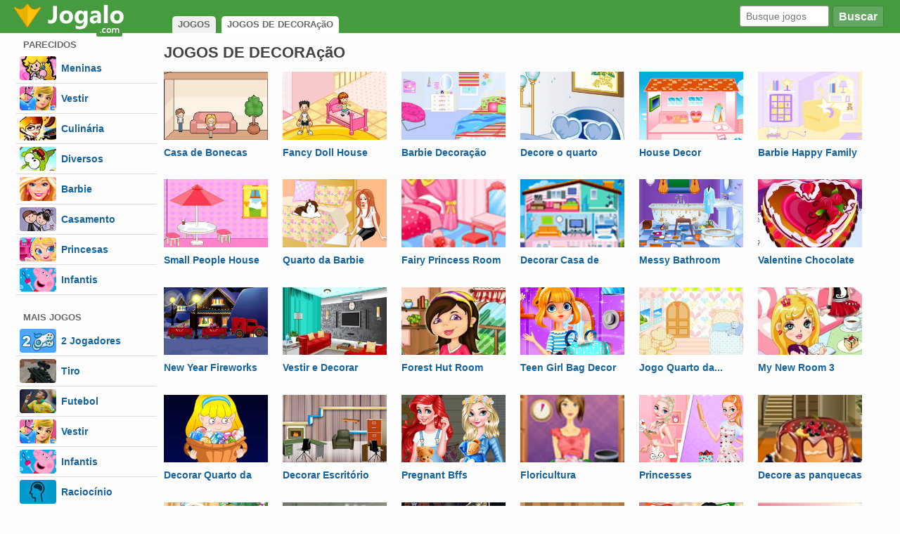

--- FILE ---
content_type: text/html; charset=utf-8
request_url: https://www.jogalo.com/decoracao/
body_size: 4321
content:
<!DOCTYPE html>
<html lang="pt-br">
  <head>
<meta http-equiv="Content-Type" content="text/html; charset=utf-8">
<title>Jogos de Decoração no Jogalo</title>
<meta name="description" content="Neste jogos de decoração você irá ter que colocar todas as suas habilidades para fora. Divirta-se muito decorando todo o tipo de lugar paisagem nestes super jogos de decoração online grátis." />
    <meta http-equiv="X-UA-Compatible" content="IE=edge">
    <meta name="viewport" content="width=device-width, initial-scale=1">

    <link type="text/css" rel="stylesheet" href="/d/css/20200417.css?v=2" />    <link rel="alternate" type="application/rss+xml" title="Jogos Novos Jogalo" href="https://www.jogalo.com/rss.xml"/>
    <link rel="canonical" href="https://www.jogalo.com/decoracao/" />
<link rel="alternate" media="only screen and (max-width: 640px)" href="https://m.jogalo.com/decoracao/">
<link type="image/x-icon" rel="shortcut icon" href="/d/imgs/favicon.ico" />

<script src="//m2d.m2.ai/pghb.jogalo.content.js" async></script>

<script async src="https://pagead2.googlesyndication.com/pagead/js/adsbygoogle.js"></script>
<script>
 (adsbygoogle = window.adsbygoogle || []).push({
google_ad_client: "ca-pub-0094238777739186",
enable_page_level_ads: true
 });
</script>

<script data-ad-client="ca-pub-3764626397686609" async src="https://pagead2.googlesyndication.com/pagead/js/adsbygoogle.js"></script>

  </head>
  <body>
    <div id="header">
        <div class="container">
           <a href="/"><img src="/d/imgs/logo.png?32" alt="Home do Jogalo" title="Home do Jogalo"></a>
 <div id="breadcrumb">
<span itemscope itemtype="http://data-vocabulary.org/Breadcrumb" class="link"><a href="/"><span itemprop="">JOGOS</span></a></span>
<span itemscope itemtype="http://data-vocabulary.org/Breadcrumb" class="nolink"><span itemprop="">JOGOS DE DECORAçãO</span></span>
</div>
           <div id="headerSearch">
                <form action="/busca/">
                    <button type="submit" id="searchButton"><i class="icon-search"></i>Buscar</button>
                    <input class="q" name="q" type="text" placeholder="Busque jogos">
                </form>
            </div>
        </div>
    </div> 
    <div id="content" class="container"><div id="menu">
<div class="menuGroup">PARECIDOS</div>
<ul id="lm-ul">
                                   <li class='lm-li'><a href='/meninas/' title='Jogos de Meninas'><img width="52" height="34" src="/d/icons/meninas.png" alt="Jogos de Meninas" title="Jogos de Meninas" /><strong>Meninas</strong></a></li><li class='lm-li'><a href='/vestir/' title='Jogos de Vestir'><img width="52" height="34" src="/d/icons/vestir.png" alt="Jogos de Vestir" title="Jogos de Vestir" /><strong>Vestir</strong></a></li><li class='lm-li'><a href='/culinaria/' title='Jogos de Culinária'><img width="52" height="34" src="/d/icons/culinaria.png" alt="Jogos de Culinária" title="Jogos de Culinária" /><strong>Culinária</strong></a></li><li class='lm-li'><a href='/diversos/' title='Jogos Diversos'><img width="52" height="34" src="/d/icons/diversos.png" alt="Jogos Diversos" title="Jogos Diversos" /><strong>Diversos</strong></a></li><li class='lm-li'><a href='/barbie/' title='Jogos da Barbie'><img width="52" height="34" src="/d/icons/barbie.png" alt="Jogos da Barbie" title="Jogos da Barbie" /><strong>Barbie</strong></a></li><li class='lm-li'><a href='/casamento/' title='Jogos de Casamentos'><img width="52" height="34" src="/d/icons/casamento.png" alt="Jogos de Casamentos" title="Jogos de Casamentos" /><strong>Casamento</strong></a></li><li class='lm-li'><a href='/princesas/' title='Jogos de Princesas'><img width="52" height="34" src="/d/icons/princesas.png" alt="Jogos de Princesas" title="Jogos de Princesas" /><strong>Princesas </strong></a></li><li class='lm-li'><a href='/infantis/' title='Jogos Infantis'><img width="52" height="34" src="/d/icons/infantis.png" alt="Jogos Infantis" title="Jogos Infantis" /><strong>Infantis</strong></a></li>
</ul>
<div class="menuGroup">MAIS JOGOS</div>
<ul class="lm-ul">
<li class='lm-li'><a href='/2-jogadores/' title='Jogos de 2 Jogadores'><img width="52" height="34" src="/d/icons/img-2-jogadores.png" alt="Jogos de 2 Jogadores" title="Jogos de 2 Jogadores" /><strong>2  Jogadores</strong></a></li><li class='lm-li'><a href='/tiro/' title='Jogos de Tiro'><img width="52" height="34" src="/d/icons/tiro.png" alt="Jogos de Tiro" title="Jogos de Tiro" /><strong>Tiro</strong></a></li><li class='lm-li'><a href='/futebol/' title='Jogos de Futebol'><img width="52" height="34" src="/d/icons/futebol.png" alt="Jogos de Futebol" title="Jogos de Futebol" /><strong>Futebol</strong></a></li><li class='lm-li'><a href='/vestir/' title='Jogos de Vestir'><img width="52" height="34" src="/d/icons/vestir.png" alt="Jogos de Vestir" title="Jogos de Vestir" /><strong>Vestir</strong></a></li><li class='lm-li'><a href='/infantis/' title='Jogos Infantis'><img width="52" height="34" src="/d/icons/infantis.png" alt="Jogos Infantis" title="Jogos Infantis" /><strong>Infantis</strong></a></li><li class='lm-li'><a href='/raciocinio-e-habilidade/' title='Jogos de Raciocínio'><img width="52" height="34" src="/d/icons/raciocinio-e-habilidade.png" alt="Jogos de Raciocínio" title="Jogos de Raciocínio" /><strong>Raciocínio</strong></a></li><li class='lm-li'><a href='/carros/' title='Jogos de Carros'><img width="52" height="34" src="/d/icons/carros.png" alt="Jogos de Carros" title="Jogos de Carros" /><strong>Carros</strong></a></li><li class='lm-li'><a href='/moto/' title='Jogos de Moto'><img width="52" height="34" src="/d/icons/moto.png" alt="Jogos de Moto" title="Jogos de Moto" /><strong>Moto</strong></a></li></ul></div>
<div id="crow">
<div class="cat-title"><h1>JOGOS DE DECORAçãO</h1><p></p></div>
<ul class="gl">
    </ul><ul class="gl"><li class="gl-li"><a href="/decoracao/casa-de-bonecas.html"><div class="gl-img"><img src="https://static.jogalo.com/i/98313303cf.jpg" alt="Casa de Bonecas" /></div><strong>Casa de Bonecas</strong></a></li><li class="gl-li"><a href="/decoracao/fancy-doll-house.html"><div class="gl-img"><img src="https://static.jogalo.com/i/13384be.jpg" alt="Fancy Doll House" /></div><strong>Fancy Doll House</strong></a></li><li class="gl-li"><a href="/barbie/jogo-barbie-decoracao.html"><div class="gl-img"><img src="https://static.jogalo.com/i/1a413303cf.jpg" alt="Barbie Decoração" /></div><strong>Barbie Decoração</strong></a></li><li class="gl-li"><a href="/decoracao/decore-o-quarto.html"><div class="gl-img"><img src="https://static.jogalo.com/i/20ff13303d0.jpg" alt="Decore o quarto" /></div><strong>Decore o quarto</strong></a></li><li class="gl-li"><a href="/decoracao/house-decor.html"><div class="gl-img"><img src="https://static.jogalo.com/i/10ab13303cf.jpg" alt="House Decor" /></div><strong>House Decor</strong></a></li><li class="gl-li"><a href="/barbie/jogo-barbie-happy-family.html"><div class="gl-img"><img src="https://static.jogalo.com/i/19c13303cf.jpg" alt="Barbie Happy Family" /></div><strong>Barbie Happy Family</strong></a></li></ul><ul class="gl"><li class="gl-li"><a href="/decoracao/small-people-house.html"><div class="gl-img"><img src="https://static.jogalo.com/i/20186825.jpg" alt="Small People House" /></div><strong>Small People House</strong></a></li><li class="gl-li"><a href="/barbie/quarto-da-barbie.html"><div class="gl-img"><img src="https://static.jogalo.com/i/109713303cf.jpg" alt="Quarto da Barbie" /></div><strong>Quarto da Barbie</strong></a></li><li class="gl-li"><a href="/decoracao/fairy-princess-room.html"><div class="gl-img"><img src="https://static.jogalo.com/i/13380b5.jpg" alt="Fairy Princess Room" /></div><strong>Fairy Princess Room</strong></a></li><li class="gl-li"><a href="/decoracao/decorar-casa-de-bonecas.html"><div class="gl-img"><img src="https://static.jogalo.com/i/1d7613303d0.png" alt="Decorar Casa de Bonecas" /></div><strong>Decorar Casa de Bonecas</strong></a></li><li class="gl-li"><a href="/arrumar-casas/messy-bathroom-cleaning-time.html"><div class="gl-img"><img src="https://static.jogalo.com/i/20177373.png" alt="Messy Bathroom Cleaning Time" /></div><strong>Messy Bathroom Cleaning...</strong></a></li><li class="gl-li"><a href="/culinaria/valentine-chocolate-cake.html"><div class="gl-img"><img src="https://static.jogalo.com/i/217c13303d0.jpg" alt="Valentine Chocolate Cake" /></div><strong>Valentine Chocolate Cake</strong></a></li></ul><ul class="gl"><li class="gl-li"><a href="/amigos/new-year-fireworks-cargo.html"><div class="gl-img"><img src="https://static.jogalo.com/i/20177422.png" alt="New Year Fireworks Cargo" /></div><strong>New Year Fireworks Cargo</strong></a></li><li class="gl-li"><a href="/vestir/vestir-e-decorar.html"><div class="gl-img"><img src="https://static.jogalo.com/i/118b13303cf.jpg" alt="Vestir e Decorar" /></div><strong>Vestir e Decorar</strong></a></li><li class="gl-li"><a href="/decoracao/forest-hut-room-decor.html"><div class="gl-img"><img src="https://static.jogalo.com/i/133839b.jpg" alt="Forest Hut Room Decor" /></div><strong>Forest Hut Room Decor</strong></a></li><li class="gl-li"><a href="/meninas/teen-girl-bag-decor.html"><div class="gl-img"><img src="https://static.jogalo.com/i/20186472.png" alt="Teen Girl Bag Decor" /></div><strong>Teen Girl Bag Decor</strong></a></li><li class="gl-li"><a href="/decoracao/jogo-quarto-da-moranguinho.html"><div class="gl-img"><img src="https://static.jogalo.com/i/115813303cf.jpg" alt="Jogo Quarto da Moranguinho" /></div><strong>Jogo Quarto da...</strong></a></li><li class="gl-li"><a href="/decoracao/my-new-room-3.html"><div class="gl-img"><img src="https://static.jogalo.com/i/13383f2.jpg" alt="My New Room 3" /></div><strong>My New Room 3</strong></a></li></ul><ul class="gl"><li class="gl-li"><a href="/meninas/decorar-quarto-da-lulu.html"><div class="gl-img"><img src="https://static.jogalo.com/i/5113303cf.jpg" alt="Decorar Quarto da Lulu" /></div><strong>Decorar Quarto da Lulu</strong></a></li><li class="gl-li"><a href="/decoracao/decorar-escritorio.html"><div class="gl-img"><img src="https://static.jogalo.com/i/119413303cf.jpg" alt="Decorar Escritório" /></div><strong>Decorar Escritório</strong></a></li><li class="gl-li"><a href="/meninas/pregnant-bffs.html"><div class="gl-img"><img src="https://static.jogalo.com/i/13439c9.png" alt="Pregnant Bffs" /></div><strong>Pregnant Bffs</strong></a></li><li class="gl-li"><a href="/decoracao/floricultura.html"><div class="gl-img"><img src="https://static.jogalo.com/i/1daf13303d0.jpg" alt="Floricultura" /></div><strong>Floricultura</strong></a></li><li class="gl-li"><a href="/vestir/princesses-cooking-challenge-cake.html"><div class="gl-img"><img src="https://static.jogalo.com/i/1343978.png" alt="Princesses Cooking Challenge Cake" /></div><strong>Princesses Cooking...</strong></a></li><li class="gl-li"><a href="/culinaria/decore-as-panquecas.html"><div class="gl-img"><img src="https://static.jogalo.com/i/20ea13303d0.jpg" alt="Decore as panquecas" /></div><strong>Decore as panquecas</strong></a></li></ul><ul class="gl"><li class="gl-li"><a href="/elsa/frozen-sisters-barbecue-party.html"><div class="gl-img"><img data-src="https://static.jogalo.com/i/20186710.png" alt="Frozen Sisters Barbecue Party" /></div><strong>Frozen Sisters Barbecue...</strong></a></li><li class="gl-li"><a href="/decoracao/decorar-sala.html"><div class="gl-img"><img data-src="https://static.jogalo.com/i/119713303cf.jpg" alt="Decorar Sala" /></div><strong>Decorar Sala</strong></a></li><li class="gl-li"><a href="/pou/pou-halloween.html"><div class="gl-img"><img data-src="https://static.jogalo.com/i/133834b.jpg" alt="Pou Halloween" /></div><strong>Pou Halloween</strong></a></li><li class="gl-li"><a href="/meninas/a-casa-da-bruxinha.html"><div class="gl-img"><img data-src="https://static.jogalo.com/i/133a8ef.jpg" alt="A Casa Da Bruxinha" /></div><strong>A Casa Da Bruxinha</strong></a></li><li class="gl-li"><a href="/vestir/princess-housewarming-party.html"><div class="gl-img"><img data-src="https://static.jogalo.com/i/134397d.png" alt="Princess Housewarming Party" /></div><strong>Princess Housewarming...</strong></a></li><li class="gl-li"><a href="/culinaria/decorar-muffins.html"><div class="gl-img"><img data-src="https://static.jogalo.com/i/211e13303d0.jpg" alt="Decorar muffins" /></div><strong>Decorar muffins</strong></a></li></ul><ul class="gl"><li class="gl-li"><a href="/rapunzel/pregnant-rapunzel-maternity-deco.html"><div class="gl-img"><img data-src="https://static.jogalo.com/i/133a9e8.jpg" alt="Pregnant Rapunzel Maternity Deco" /></div><strong>Pregnant Rapunzel...</strong></a></li><li class="gl-li"><a href="/vestir/disney-starry-night.html"><div class="gl-img"><img data-src="https://static.jogalo.com/i/1343a4b.png" alt="Disney Starry Night" /></div><strong>Disney Starry Night</strong></a></li><li class="gl-li"><a href="/barbie/jogo-barbie-mermaidia.html"><div class="gl-img"><img data-src="https://static.jogalo.com/i/1e613303cf.jpg" alt="Barbie Mermaidia" /></div><strong>Barbie Mermaidia</strong></a></li><li class="gl-li"><a href="/decoracao/jogo-hello-kitty-decoracao.html"><div class="gl-img"><img data-src="https://static.jogalo.com/i/1b113303cf.jpg" alt="Hello Kitty Decoração" /></div><strong>Hello Kitty Decoração</strong></a></li><li class="gl-li"><a href="/frozen/baby-elsa-room-decoratiom.html"><div class="gl-img"><img data-src="https://static.jogalo.com/i/133a7ed.jpg" alt="Baby Elsa Room Decoratiom" /></div><strong>Baby Elsa Room Decoratiom</strong></a></li><li class="gl-li"><a href="/vestir/hipster-wedding.html"><div class="gl-img"><img data-src="https://static.jogalo.com/i/20200125.png" alt="Hipster Wedding" /></div><strong>Hipster Wedding</strong></a></li></ul><ul class="gl"><li class="gl-li"><a href="/decoracao/jogo-princesas-decoracao.html"><div class="gl-img"><img data-src="https://static.jogalo.com/i/28d13303cf.jpg" alt="Princesas Decoração" /></div><strong>Princesas Decoração</strong></a></li><li class="gl-li"><a href="/monster-high/pregnant-lagoona-clean-up.html"><div class="gl-img"><img data-src="https://static.jogalo.com/i/133ad1b.jpg" alt="Pregnant Lagoona Clean Up" /></div><strong>Pregnant Lagoona Clean Up</strong></a></li><li class="gl-li"><a href="/vestir/my-autumn-porch-decor.html"><div class="gl-img"><img data-src="https://static.jogalo.com/i/1343c13.png" alt="My Autumn Porch Decor" /></div><strong>My Autumn Porch Decor</strong></a></li><li class="gl-li"><a href="/meninas/fabulous-style.html"><div class="gl-img"><img data-src="https://static.jogalo.com/i/243713329a3.jpg" alt="Fabulous Style" /></div><strong>Fabulous Style</strong></a></li><li class="gl-li"><a href="/decoracao/jogo-decoracao-natal.html"><div class="gl-img"><img data-src="https://static.jogalo.com/i/33513303cf.jpg" alt="Decoração Natal" /></div><strong>Decoração Natal</strong></a></li><li class="gl-li"><a href="/rapunzel/rapunzel-wedding-deco.html"><div class="gl-img"><img data-src="https://static.jogalo.com/i/133ad8c.jpg" alt="Rapunzel Wedding Deco" /></div><strong>Rapunzel Wedding Deco</strong></a></li></ul><ul class="gl"><li class="gl-li"><a href="/decoracao/shopping-mall-makeover.html"><div class="gl-img"><img data-src="https://static.jogalo.com/i/1343bc7.jpg" alt="Shopping Mall Makeover" /></div><strong>Shopping Mall Makeover</strong></a></li><li class="gl-li"><a href="/culinaria/prom-cake-contest.html"><div class="gl-img"><img data-src="https://static.jogalo.com/i/245113329a8.jpg" alt="Prom Cake Contest" /></div><strong>Prom Cake Contest</strong></a></li><li class="gl-li"><a href="/decoracao/jogo-decoracao-no-quarto.html"><div class="gl-img"><img data-src="https://static.jogalo.com/i/37113303cf.jpg" alt="Decoração No Quarto" /></div><strong>Decoração No Quarto</strong></a></li><li class="gl-li"><a href="/barbie/super-barbie-maternity-decor.html"><div class="gl-img"><img data-src="https://static.jogalo.com/i/133b103.jpg" alt="Super Barbie Maternity Decor" /></div><strong>Super Barbie Maternity...</strong></a></li><li class="gl-li"><a href="/decoracao/cat-village.html"><div class="gl-img"><img data-src="https://static.jogalo.com/i/20200498.png" alt="Cat Village" /></div><strong>Cat Village</strong></a></li><li class="gl-li"><a href="/decoracao/decoracao-de-aquario.html"><div class="gl-img"><img data-src="https://static.jogalo.com/i/254c1332a08.jpg" alt="Decoração de Aquário" /></div><strong>Decoração de Aquário</strong></a></li></ul><ul class="gl"><li class="gl-li"><a href="/decoracao/hair-shop.html"><div class="gl-img"><img data-src="https://static.jogalo.com/i/11f113303cf.jpg" alt="Hair Shop" /></div><strong>Hair Shop</strong></a></li><li class="gl-li"><a href="/meninas/jogo-moda-praia.html"><div class="gl-img"><img data-src="https://static.jogalo.com/i/3ef13303cf.jpg" alt="Moda Praia" /></div><strong>Moda Praia</strong></a></li><li class="gl-li"><a href="/decoracao/angela-romantic-room-decor.html"><div class="gl-img"><img data-src="https://static.jogalo.com/i/133af20.jpg" alt="Angela Romantic Room Decor" /></div><strong>Angela Romantic Room...</strong></a></li><li class="gl-li"><a href="/vestir/my-beauty-corner-decoration.html"><div class="gl-img"><img data-src="https://static.jogalo.com/i/1343c4e.png" alt="My Beauty Corner Decoration" /></div><strong>My Beauty Corner...</strong></a></li><li class="gl-li"><a href="/decoracao/decorate-fairy-home.html"><div class="gl-img"><img data-src="https://static.jogalo.com/i/25871332a0c.jpg" alt="Decorate Fairy Home" /></div><strong>Decorate Fairy Home</strong></a></li><li class="gl-li"><a href="/desenhos/create-your-own-dream-island.html"><div class="gl-img"><img data-src="https://static.jogalo.com/i/20186990.png" alt="Create Your Own Dream Island" /></div><strong>Create Your Own Dream...</strong></a></li></ul><ul class="gl"><li class="gl-li"><a href="/decoracao/frozen-bunk-bed.html"><div class="gl-img"><img data-src="https://static.jogalo.com/i/20187199.png" alt="Frozen Bunk Bed" /></div><strong>Frozen Bunk Bed</strong></a></li><li class="gl-li"><a href="/decoracao/decoracao-do-aniversario.html"><div class="gl-img"><img data-src="https://static.jogalo.com/i/121913303cf.jpg" alt="Decoração do Aniversário" /></div><strong>Decoração do...</strong></a></li><li class="gl-li"><a href="/meninas/jogo-moda-brandon-e-jessica.html"><div class="gl-img"><img data-src="https://static.jogalo.com/i/4a213303cf.jpg" alt="Moda Brandon e Jessica" /></div><strong>Moda Brandon e Jessica</strong></a></li><li class="gl-li"><a href="/construir/city-decor.html"><div class="gl-img"><img data-src="https://static.jogalo.com/i/133b03a.jpg" alt="City Decor" /></div><strong>City Decor</strong></a></li><li class="gl-li"><a href="/vestir/super-cute-princesses-treehouse.html"><div class="gl-img"><img data-src="https://static.jogalo.com/i/1343c6d.png" alt="Super Cute Princesses Treehouse" /></div><strong>Super Cute Princesses...</strong></a></li><li class="gl-li"><a href="/decoracao/kids-bathroom-decor.html"><div class="gl-img"><img data-src="https://static.jogalo.com/i/259d1332a0e.jpg" alt="Kids Bathroom Decor" /></div><strong>Kids Bathroom Decor</strong></a></li>
</ul>

<ul id="pagination"> <li class="active"><a href="/decoracao/">1</a></li>  <li><a href="/decoracao/2/">2</a></li>  <li><a href="/decoracao/3/">3</a></li> <li class="button"><a href="/decoracao/2/" rel="next">Pr&oacute;xima <span>></span> </a></li></ul></ul>
<div class="crow banner">
<script async src="//pagead2.googlesyndication.com/pagead/js/adsbygoogle.js"></script>
<!-- Jogalo - 728 x 90 -->
<ins class="adsbygoogle"
 style="display:inline-block;width:728px;height:90px"
 data-ad-client="ca-pub-0094238777739186"
 data-ad-slot="9785980404"></ins>
<script>
(adsbygoogle = window.adsbygoogle || []).push({});
</script>
</div>
<br />
</div>
</div>
<div id="footer">
&copy; DIREITOS RESERVADOS 2006 - 2026
</div>
<script src="//ajax.googleapis.com/ajax/libs/jquery/3.2.1/jquery.min.js"></script>
<script src="/d/js/unveil.js"></script>
<script>$("img").unveil(100);</script>
<script>
    (function(i,s,o,g,r,a,m){i['GoogleAnalyticsObject']=r;i[r]=i[r]||function(){
        (i[r].q=i[r].q||[]).push(arguments)},i[r].l=1*new Date();a=s.createElement(o),
        m=s.getElementsByTagName(o)[0];a.async=1;a.src=g;m.parentNode.insertBefore(a,m)
    })(window,document,'script','//www.google-analytics.com/analytics.js','ga');
    ga('create', 'UA-333071-5', 'jogalo.com');
    ga('send', 'pageview');
</script>
<script defer src="https://static.cloudflareinsights.com/beacon.min.js/vcd15cbe7772f49c399c6a5babf22c1241717689176015" integrity="sha512-ZpsOmlRQV6y907TI0dKBHq9Md29nnaEIPlkf84rnaERnq6zvWvPUqr2ft8M1aS28oN72PdrCzSjY4U6VaAw1EQ==" data-cf-beacon='{"version":"2024.11.0","token":"ccf3b355e2ca4270b1b598b1db388b60","r":1,"server_timing":{"name":{"cfCacheStatus":true,"cfEdge":true,"cfExtPri":true,"cfL4":true,"cfOrigin":true,"cfSpeedBrain":true},"location_startswith":null}}' crossorigin="anonymous"></script>
</body>
</html>

--- FILE ---
content_type: text/html; charset=utf-8
request_url: https://www.google.com/recaptcha/api2/aframe
body_size: 258
content:
<!DOCTYPE HTML><html><head><meta http-equiv="content-type" content="text/html; charset=UTF-8"></head><body><script nonce="WSfhwnqJ5w26UFyp-LhZdw">/** Anti-fraud and anti-abuse applications only. See google.com/recaptcha */ try{var clients={'sodar':'https://pagead2.googlesyndication.com/pagead/sodar?'};window.addEventListener("message",function(a){try{if(a.source===window.parent){var b=JSON.parse(a.data);var c=clients[b['id']];if(c){var d=document.createElement('img');d.src=c+b['params']+'&rc='+(localStorage.getItem("rc::a")?sessionStorage.getItem("rc::b"):"");window.document.body.appendChild(d);sessionStorage.setItem("rc::e",parseInt(sessionStorage.getItem("rc::e")||0)+1);localStorage.setItem("rc::h",'1769484921156');}}}catch(b){}});window.parent.postMessage("_grecaptcha_ready", "*");}catch(b){}</script></body></html>

--- FILE ---
content_type: text/css
request_url: https://www.jogalo.com/d/css/20200417.css?v=2
body_size: 4205
content:
/*! normalize.css v7.0.0 | MIT License | github.com/necolas/normalize.css */button,hr,input{overflow:visible}audio,canvas,progress,video{display:inline-block}progress,sub,sup{vertical-align:baseline}[type=checkbox],[type=radio],legend{box-sizing:border-box;padding:0}html{line-height:1.15;-ms-text-size-adjust:100%;-webkit-text-size-adjust:100%}body{max-width:100%;overflow-x: hidden;margin:0;background-color:#fdfdfd;font-family: Arial, sans-serif;color:#444444;}article,aside,details,figcaption,figure,footer,header,main,menu,nav,section{display:block}h1,h2{font-size:1.4em;margin:.67em 0}figure{margin:1em 40px}hr{box-sizing:content-box;height:0}code,kbd,pre,samp{font-family:monospace,monospace;font-size:1em}a{background-color:transparent;-webkit-text-decoration-skip:objects}abbr[title]{border-bottom:none;text-decoration:underline;text-decoration:underline dotted}b,strong{font-weight:bolder}dfn{font-style:italic}mark{background-color:#ff0;color:#000}small{font-size:80%}sub,sup{font-size:75%;line-height:0;position:relative}sub{bottom:-.25em}sup{top:-.5em}audio:not([controls]){display:none;height:0}img{border-style:none}svg:not(:root){overflow:hidden}button,input,optgroup,select,textarea{font-family:sans-serif;font-size:100%;line-height:1.15;margin:0}button,select{text-transform:none}[type=reset],[type=submit],button,html [type=button]{-webkit-appearance:button}[type=button]::-moz-focus-inner,[type=reset]::-moz-focus-inner,[type=submit]::-moz-focus-inner,button::-moz-focus-inner{border-style:none;padding:0}[type=button]:-moz-focusring,[type=reset]:-moz-focusring,[type=submit]:-moz-focusring,button:-moz-focusring{outline:ButtonText dotted 1px}fieldset{padding:.35em .75em .625em}legend{color:inherit;display:table;max-width:100%;white-space:normal}textarea{overflow:auto}[type=number]::-webkit-inner-spin-button,[type=number]::-webkit-outer-spin-button{height:auto}[type=search]{-webkit-appearance:textfield;outline-offset:-2px}[type=search]::-webkit-search-cancel-button,[type=search]::-webkit-search-decoration{-webkit-appearance:none}::-webkit-file-upload-button{-webkit-appearance:button;font:inherit}summary{display:list-item}[hidden],template{display:none}

.container{
    width:98%;
    min-width:960px;
    margin: 0 auto;
    display:table;
}
.container-bg{
    max-width:1260px;
    min-width:960px;
    margin: 0 auto;
}

/* HEADER */
#header, #header-game {
    background:#459B3E;
    width: 100%;
    height:47px;
    position:fixed;
    z-index:9999;
    top:0;
}
#header-game{
    position:relative;
}
#headerSearch {
    float: right;
    min-width:190px;
    width:55%;
    max-width:230px;
    margin-right:10px;
}
#header form, #header-game form {
    margin: 8px 0 0 0;
}
.q {
    float: right;
    margin: 0;
    padding-left: 8px;
    color: #999999;
    height: 26px; 
    width:50%;
    min-width:100px;
    max-width:200px;
    border: 1px solid #999;
    border-radius: 3px;
    font-size:90%;
}
#searchButton {
    float: right;
    margin: 0 0 0 5px;
    padding: 0 8px 0 8px;
    height: 31px;
    background-color: #62a75f;
    color: #fff;
    border-radius: 3px;
    font-weight: 700;
    border: 1px solid #438440;
}

/* MENU */
#menu {
    width: 210px;
    margin: 0 10px 0 0;
    float:left;
    overflow:hidden;
    height:95%;
}
#menu:hover{
    overflow-y:auto;
}
.menuGroup{
    font-size: 0.8rem;
    margin: 10px 0 5px 20px;
    color: #666;
    font-weight: bold;
}
#lm-ul,.lm-ul {
    padding:0 10px 15px 10px;
    margin: 0;
    width:100%;
}
#lm-ul-games{
    margin: 0 0 8px 0;
    padding: 0;
    overflow: hidden;
    white-space: nowrap;
}
#lm-ul-games .lm-li{
    list-style-type: none;
    margin: 0;
    padding: 4px 5px;
    display: inline-block;
    width: 144px;
    text-align: left;
    overflow: hidden;
    white-space: nowrap;
    border:0;
}
.lm-ul.last{
    margin-bottom: 67px;
    background-color:#fdfdfd;
}
.lm-li:hover .cat, .lm-li:hover img{
    opacity:0.6;
}
.lm-li:hover span, .lm-li:hover strong{
    color:#E98601;
}
.lm-li {
    list-style-type: none;
    margin: 0;
    padding: 4px 5px;
    display: block;
    width: 100%;
    text-align: left;
    border-bottom: 1px solid #ddd;
    overflow: hidden;
    white-space: nowrap;
} 
.lm-li img{
    border-radius:4px;
    vertical-align: middle;
}
.lm-li a{
    line-height:0.9em;
    text-decoration: none;
    color: #333333;
    display: block;
    overflow: hidden;
    text-overflow:ellipsis;

}
.lm-li span, .lm-li strong{
    font-size: 0.9em;
    white-space: nowrap;
    display: inline-block;
    vertical-align: middle;
    text-indent: 0.5em;
    font-weight: bold;
    color: #14639E;
}


/* CONTENT GENRAL */
#content{margin-top:47px;}

#crow {
    overflow:hidden;
    display:table;
    margin:0 10px 0 170px;
}
.crow.banner{
    text-align:center;
    margin:20px 0 20px 0;
}
.crow.games{
    background-color: #f3f3f3;
    padding: 5px;
    border-radius: 5px;
    margin: 10px 10px 30px 10px;
}
.crow.games h4{
    margin: 15px 5px; 
}
.cat-title h1,.cat-title p{
    display:inline-block;
}
.cat-title p{margin: 0 0 0 20px;color:#888888;}
.title{
    display:table;
    
}
.title a{
    text-decoration:none;
    color:black;
    display:inline-block;
}
.title a:hover{
    text-decoration: underline;
}

/* GAME GRID */
.gListContainer{
    display:table;
    width:100%;
    
}
.gFilterContainer{
    display:inline-block;
    width:47%;
    margin: 0.2em 0 2em 0;
    border-radius: 3px;
}
.gFilterContainer.odd{
    margin:0.2em 4% 2em 0;
}
.gFilterContainer.even{
    margin: 0.2em 0 1.6em 1%;
}
.gFilterContainer ul{
    padding: 1em 0 0 0;
    margin: 0 2% 0 2%;
    width: 96%;
    background-color: #f3f3f3;
}
.filterTitle{
    background-color: #666666;
    display: inline-block;
    color: white;
    border-radius:4px;
    margin: 0;
    font-size:1em;
    width:100%;
}
.filterTitle a{
    color:white;
    padding: 15px 20px;
    text-decoration: none;
    display:block;
}
.filterTitle i{
    float:right;
}
.filterTitle i:before{
    color:white;
    font-size:inherit!important;

}
.filterTitle:hover{
    background-color:#333333;
}
.gListContainer.active{
    padding:0 10px;
}
.gl {
    padding: 0;
    margin: 0;
    width: 100%;
}
.gl.right{
    width:125px;
    padding:0 15px;
}
.banner-gl{
    width: 336px;
    height: 300px;
    overflow: hidden;
    float: left;
}
#banner-top{
    display: table;
    margin: 0 auto;  
}
#banner-top span, #game-left span, #game-right span, .banner-gl span{
    display: block;
    border-top-left-radius: 5px;
    border-top-right-radius: 5px;
    font-size: 0.9em;
    padding: 4px;
    color: #333333;
}
.gl.bottom{
    padding: 0 0 0 20px;
    overflow: hidden;
    display: table;
    width: auto;
}
.gl-li {
    list-style: none outside none;
    width:14.5%;
    margin: 0 2% 20px 0;
    position: relative;
    display:inline-block;
    vertical-align:top;
}
.gl-li.filter{ 
    width:30.3%;
    margin: 0 1.5% 0 1.5%!important;
}
.gl-li.bottom{
    width:17.9%;
}
.gl-li.bottom-na{
    width:12.2%;
}
.gl-li.right{
    width:100%;
}
.gl-li:hover .gl-img{
    opacity: 0.6;
}
.gl-img, .gl-none {
    display:inline-block;
    border-bottom: 0;
    height:0;
    padding-bottom:65%;
    width: 100%;
    overflow: hidden;
}

.gl-img.last{
    border-bottom: solid 4px #FFBF00;
}
.gl-none{
    border:2px dashed #aaaaaa;
}
.gl-img img {
    display:inline-block;
    width: 100%;;
    height: auto;

}
.gl-li a{
    display:inline-block;
    width:100%;
}
.gl-li strong {
    display:inline-block;
    font-size: 0.9em;
    line-height: 200%;
    margin:0;
    width:100%;
    height:2em;
    font-weight: 700;
    overflow:hidden;
    text-decoration: none;
    text-align: left;
    color: #14639E;
}
.flag {
    position: absolute;
    right: 3px;
    top: 3px;
    z-index:999;
    pointer-events:none;
}
.plugin{
    position: absolute;
    right: 5px;
    top: 5px;
    z-index:999;
    pointer-events:none;
}
.del{
    position: absolute;
    right: -5px;
    top: -5px;
    z-index:999;
}

/* FOOTER */

#bottomNavigation {
    display: inline-block;
    margin:20px 0 0 0;
    width:100%;
}
#bottomNavigation a{
    color:#14639E;
}
#bottomNavigation h4{
    margin-top:0;
}
.bnSpace{
    padding:0 20px 10px 20px;
}
#bnLeft, #bnCenter, #bnRight{
     display:inline-block;
     width:25%;
     vertical-align:top;
}
#bnCenter a, #bnRight a{
    color:#666666;
    text-decoration: none;
    line-height:1.3em;
}
#bnCenter a:hover, #bnRight a:hover{
    text-decoration:underline;
}
#bnLeft a{
    color:#459A3E;
}
#bnLeft .lnk{
    display:inline-block;
    font-size:0.8em;
    margin:0 5px;
}
#bnLeft .rooster{
    display:inline-block;
    margin-top:10px;
}
#bnCenter{
    width:50%;
}
#bnCenter ul, #bnRight ul{
    padding:0;
    width:50%;
    display:inline-block;
    list-style-type: none;
    margin:0 0 10px 0;
}
#bnRight ul{
    width:100%!important;
}
#bnLogo {
    margin:10px;
    position:absolute;
    padding: 0
}
#footer{
    padding:15px 0;
    text-align:center;
    width: 100%;
    font-size: 11px;
    color:#fff;
    background-color:#459B3E;
}

/* GAME */
#gametop{
    width: 100%;
    color: #555;
    display: table;
    line-height:80px;
    font-size: 12px;
    font-weight: 700;
    margin: 0 0 0 0;
}
#gametop h1{ 
    margin:0;
    font-size:1.8em;
    margin-left:10px;
    display:inline-block;
}
#breadcrumb {
    display:inline-block;
    padding: 0;
    vertical-align: top;
    margin: 23px 0 0 60px;
    color:#666666;
    text-decoration: none;
    font-weight: bold;
    font-size:0.8em;
}
#breadcrumb a{
    color:#666666;
    text-decoration:none;
    padding:5px 8px;
    display:block;
}
#breadcrumb .nolink{
    background-color:white;
}
#breadcrumb .link:hover{
    background-color:#FFBF00
}
#breadcrumb .link:hover a{
    color:white;
}
#breadcrumb .link{
    background-color:#f0f0f0;
}
#breadcrumb .link, #breadcrumb .nolink{
    border-top-right-radius: 5px;
    border-top-left-radius: 5px;
    margin: 0 2px;
    display:inline-block;
}
#breadcrumb .nolink{
    padding:5px 8px;
}
#game-left{
    width: 160px;
    text-align: left;
    display: inline-block;
    height: 600px;
    position: absolute;
    left: -205px;
}
#game-box{
    min-width: 600px;
    display: inline-table;
    margin: 10px 0 15px 10px;
    position: relative;
}
#game{
    margin: 0 auto;
    text-align:center;
}
#fscr{
    width:100%;
    height:100%;
}
#game-center{
    display:inline-block;
    background-color:#111111;
    vertical-align: top;
    min-height:600px;
    border-radius:5px;
}
#game-suggestion{
    display:inline-block;
    vertical-align: top;
    width:155px;
    position:absolute;
}
#game-container{
    min-height:300px;
    min-width:600px;
    min-height:600px;
    display:table;
}
#game-right{
    margin-left:45px;
    display:inline-block;
    vertical-align: top;
    height:auto;
    position:absolute;
}
#game_app_intro {
    display:table;
}
#game_app_intro .gcontainer{
    width:640px;
    display:table;
    margin: 0 auto 15px auto;
    position:relative;
}
#game_app_intro .onimg{
    position:absolute;
    bottom:-5px;
    left:18px;
    background-color: #4CAF50; 
    border: none;
    border-radius: 3px;
    -moz-border-radius: 3px;
    -webkit-border-radius: 3px;
    color: white;
    padding: 5px;
    text-align: center;
    text-decoration: none;
    display: inline-block;
    font-size: 13px;
    
}
#area{
    width:100%;
    min-height:480px;
}
#area img{
    margin-top:50px;
}
#game_app_intro .img{
    display:inline-block;
    width:20%;
    text-align:center;
}
#game_app_intro .txt{
    display:inline-block;
    margin-left:10%;
    width:70%;
    vertical-align:top;
}
#game_app_intro h3{
    text-align:left;
    width:100%;
    color:white;
    margin:2% 0 0 0;
}
#pread{
    width:100%;
    min-height:480px;
    margin:0 auto;
}
#preload{
    text-align:center;
}
#game_app_intro p{
    text-align:left;
    width:100%;
    color:#dddddd;
    font-size:0.8em;
}

#gContainer {
    margin: 8px auto 4px;
    width: 800px;
    display:table;
    
}
#game_hide{
    width:100%;
    display:none;
    height:100px;
}
#progress {
    padding: 3px;
    width: 80%;
    height: 29px;
    border: 1px solid #666;
    background-color: #FFF;
    margin: 50px auto 50px auto;
}
#progressBar {
    border: 1px solid #C47500;
    width: 0;
    height: 27px;
    line-height: 27px;
    background-color: #F90;
    text-align: right;
    color: #fff;
    font-weight: 900;
    text-shadow: 1px 1px 1px #C47500
}
#gToolbar{
    width:100%;
    display:table;
    height:57px;
}
#gClose{
    float:right!important;
    visibility:hidden;
}
#gFull, #book2{
    float:right!important;
    visibility:hidden;
    margin:15px 15px 15px 0;
    padding:5px;
    background-color:#FEB112;
    border-radius:4px;
}
#gFull i:before, #book2 i:before{
    color:white!important;
}
#closeFull{
    position: absolute;
    z-index: 2147483647;
    background-color:white;
    color:black;
    top: 6px;
    right: 4px;
    border-radius: 5px;
    width: 1.9em;
    height: 1.9em;
    font-weight: bold;
    border: 1px solid #ccc;
    display: block;
    visibility:hidden;
}
#reloadButton{
    display:block;
    background-color: #449b3e;
    color: white;
    line-height: 2em;
    font-weight: bold;
    border: 0;
    border-radius: 3px;
    margin:30px auto 0 auto;
}
#gHome, #gBack{
    display:inline-block;
    margin:15px 0 15px 15px;
    padding:5px;
    background-color:#FEB112;
    border-radius:4px;
}
#gHome i:before, #gBack i:before{
    color:white;
}
#gameTopBanner {
    width: 100%;
    text-align:center;
    margin:10px 0;
}
#gameTopBanner .replacement{
    width:728px;
    height:90px;
    margin: 0 auto;
    background-color:#ccc;
}
#gDataLower{
    margin: 1%;
    display:inline-block;
    background-color: #f0f0f0;
    border-radius: 3px;
    width:98%;
}
#gDesc, #gPlay{
    width:45%;
    display: inline-block;
    max-width: 600px;
    vertical-align:top;
    padding: 1% 2%;
}
#gDesc{
    margin-right:1%;
}
.teclado{
    margin-right:20px;
}
.ctext{
    padding-top:15px;
}

#button-play{
    text-decoration: none;
    color: white;
}
#button-play .gameimg{
    border-radius:6px;
    border: 4px solid #459B3E;
    display: block;
    margin: 0 auto;
}
#button-play .allowbutton{
    border-radius:6px;
    background-color:#459B3E;
    display: table;
    margin: 0 auto;
    font-size:2em;
    font-weight:bold;
    padding:15px 20px;
}
.seta-direita:before {
    content: "";
    display: inline-block;
    vertical-align: middle;
    margin-left: 10px;
    width: 0;
    height: 0;
    border-top: 15px solid transparent;
    border-bottom: 15px solid transparent;
    border-left: 18px solid white;
    margin-top: -10px;
}
#modal{
    display: none; 
    position: fixed; 
    z-index: 99999999; 
    left: 0;
    top: 0;
    width: 100%; 
    height: 100%; 
    overflow: auto; 
    background-color: rgb(0,0,0); 
    background-color: rgba(0,0,0,0.4); 
}

#modal img{
    margin:0 0 0 110px;
}

@font-face {
  font-family: 'fontello';
  src: url('../font/fontello.eot?565356931');
  src: url('../font/fontello.eot?565356931#iefix') format('embedded-opentype'),
       url('../font/fontello.woff2?565356931') format('woff2'),
       url('../font/fontello.woff?565356931') format('woff'),
       url('../font/fontello.ttf?565356931') format('truetype'),
       url('../font/fontello.svg?565356931#fontello') format('svg');
  font-weight: normal;
  font-style: normal;
}
/* Chrome hack: SVG is rendered more smooth in Windozze. 100% magic, uncomment if you need it. */
/* Note, that will break hinting! In other OS-es font will be not as sharp as it could be */
/*
@media screen and (-webkit-min-device-pixel-ratio:0) {
  @font-face {
    font-family: 'fontello';
    src: url('../font/fontello.svg?85116797#fontello') format('svg');
  }
}
*/
 
 [class^="icon-"]:before, [class*=" icon-"]:before {
  font-family: "fontello";
  font-style: normal;
  font-weight: normal;
  font-size:1.5em;
  color:black;
  speak: none;
 
  display: inline-block;
  text-decoration: inherit;
  width: 1em;
  margin-right: .2em;
  text-align: center;
  /* opacity: .8; */
 
  /* For safety - reset parent styles, that can break glyph codes*/
  font-variant: normal;
  text-transform: none;
 
  /* fix buttons height, for twitter bootstrap */
  line-height: 1em;
 
  /* Animation center compensation - margins should be symmetric */
  /* remove if not needed */
  margin-left: .2em;
 
  /* you can be more comfortable with increased icons size */
  /* font-size: 120%; */
 
  /* Font smoothing. That was taken from TWBS */
  -webkit-font-smoothing: antialiased;
  -moz-osx-font-smoothing: grayscale;
 
  /* Uncomment for 3D effect */
  /* text-shadow: 1px 1px 1px rgba(127, 127, 127, 0.3); */
}

.icon-home:before { content: '\e800'; } /* '?' */
.icon-backward:before { content: '\e801'; } /* '?' */
.icon-resize-full:before { content: '\e802'; } /* '?' */
.icon-right-open:before { content: '\e804'; } /* '?' */
.icon-unlink:before { content: '\f127'; } /* '?' */
.icon-rss-squared:before { content: '\f143'; color:#F4B459; } /* '?' */
.icon-thumbs-up-alt:before { content: '\f164'; } /* '?' */
.icon-youtube-squared:before { content: '\f166'; color:#E13E3E;} /* '?' */
.icon-facebook-squared:before { content: '\f308'; color:#3B5998;} /* '?' */
 
#book1 i:before{
    color:white;
    
}
 
/* PAGINATION */
#pagination {
    display: table;
    font-size: 15px;
    margin: 0 auto 15px
}
#pagination li {
    background-color: #eee;
    border: 1px solid #aaa;
    border-bottom: 2px solid #aaa;
    list-style: none outside none;
    float: left;
    margin: 6px;
    border-radius: 3px
}
#pagination li a {
    color: #2C72A9;
    display: block;
    padding: 6px 10px;
    text-decoration: none
}
#pagination li.active {
    background-color: #F6F6F6;
    border-color: #D3D3D3
}
#pagination li.active a {
    color: #8DB3CF;
    text-decoration: none
}
#pagination span {
    color: #777;
    font-weight: 700
}